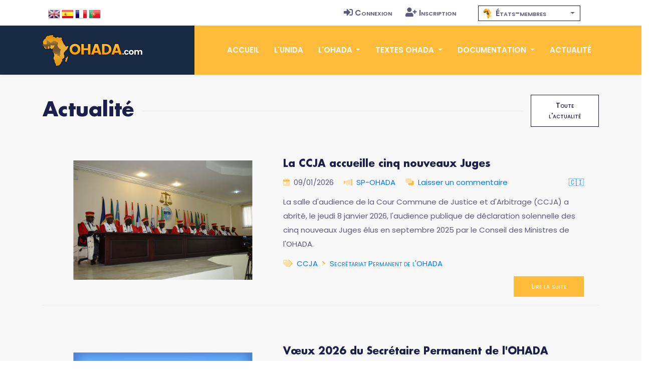

--- FILE ---
content_type: text/html; charset=UTF-8
request_url: https://www.ohada.com/actualite.html?annonceur=sp-ohada&langue=en
body_size: 8329
content:
<!DOCTYPE html>
<html lang="en">
<head>
  <meta charset="utf-8">
  <title>OHADA.com - Actualité juridique, économique et politique sur le droit OHADA</title>
  <meta name="Description" content="Site de l'Association UNIDA, au service du droit OHADA, des juristes, des praticiens, des entreprises et des investisseurs." />
  <meta name="Keywords" content="OHADA, Droit des affaires, Afrique, Droit Harmonisé, Droit unifié, CCJA, ERSUMA, Secrétariat permanent, Conseil des ministres de la justice et des finances, Conférence des Chefs d'Etat et de Gouvernement, CIMA, UEMOA, OAPI, CEMAC, CEDEAO, Zone franc, Clubs OHADA, Acte uniforme, Traité, Règlement d'application, Doctrine, Jurisprudence, Code vert, Code Bleu, SYSCOHADA" />
  <!-- Open Graph / Facebook -->
  <meta property="og:type" content="website">
  <meta property="og:site_name" content="OHADA.com">
  <meta property="og:url" content="https://www.ohada.com?langue=en">
  <meta property="og:title" content="UNIDA-OHADA.com &bull; Association pour l'Unification du Droit en Afrique.">
  <meta property="og:description" content="Site de l'Association UNIDA, au service du droit OHADA, des juristes, des praticiens, des entreprises et des investisseurs.">
  <meta property="og:image" content="https://www.ohada.com/images/ohada.com.og.png">
  <!-- Twitter -->
  <meta property="twitter:card" content="summary_large_image">
  <meta property="twitter:site" content="OHADA.com">
  <meta property="twitter:url" content="https://www.ohada.com?langue=en">
  <meta property="twitter:title" content="UNIDA-OHADA.com &bull; Association pour l'Unification du Droit en Afrique.">
  <meta property="twitter:description" content="Site de l'Association UNIDA, au service du droit OHADA, des juristes, des praticiens, des entreprises et des investisseurs.">
  <meta property="twitter:image" content="https://www.ohada.com/images/ohada.com.twc.png">
  <meta name="Author" lang="fr" content="OHADA.com" />
  <meta name="Publisher" content="OHADA.com" /> 
  <meta name="google-site-verification" content="YQUga4AdRYhRnAlZ6HHfDyY7DPtw_MpOz78dOP3iOmY" />
 <script type="application/ld+json">
    {
      "@context": "https://schema.org",
      "@type": "NewsArticle",
      "mainEntityOfPage": {
        "@type": "WebPage",
        "@id": "https://www.ohada.com"
      },
      "headline": "Article headline",
      "image": [
        "https://www.ohada.com/images/ohada.com.og.png",
      ]
      "author": {
        "@type": "Organization",
        "name": "UNIDA"
      },
      "publisher": {
        "@type": "Organization",
        "name": "OHADA.com",
        "logo": {
          "@type": "ImageObject",
          "url": "https://www.ohada.com/images/logo.png"
        }
      }
    }
    </script>
    <!-- mobile responsive meta -->
  <meta name="viewport" content="width=device-width, initial-scale=1">
  <meta name="viewport" content="width=device-width, initial-scale=1, maximum-scale=1">
  <!-- ** Plugins Needed for the Project ** -->
  <!-- Bootstrap -->
   <link href="https://cdn.jsdelivr.net/npm/bootstrap@4.6.2/dist/css/bootstrap.min.css" rel="stylesheet">
  <!-- slick slider -->
  <link rel="stylesheet" href="/plugins/slick-1.8.1/slick/slick.css">
  <!-- fontwesome-icon -->
  <link href="/plugins/fontwesome/css/all-pro.min.css" rel="stylesheet">
  <!-- animation css -->
  <link rel="stylesheet" href="/plugins/animate/animate.css">
  <!-- aos -->
  <link rel="stylesheet" href="/plugins/aos/aos.css">
  <!-- venobox popup -->
  <link rel="stylesheet" href="/plugins/venobox/venobox.css">
  <!-- svgmap -->
  <link rel="stylesheet" href="/css/svgmap.css">
  <!-- bootstrap-select -->
    <link rel="stylesheet" href="https://cdn.jsdelivr.net/npm/bootstrap-select@1.14.0-beta3/dist/css/bootstrap-select.min.css">
  <!-- bootstrap-icons -->
  <link rel="stylesheet" href="https://cdn.jsdelivr.net/npm/bootstrap-icons@1.11.0/font/bootstrap-icons.css">
  <!-- Main Stylesheet -->
  <link href="/css/style.css?t=1769084626" rel="stylesheet">
  <link href="/css/ohada.css?t=1769084626" rel="stylesheet">
  <link href="/css/error.css" rel="stylesheet">

  <!--Favicon-->
  <link rel="shortcut icon" href="/images/favicon.png" type="image/x-icon">
  <script>
  window.__inline_data__ = [{"data":[{"attributes":{"inserted-at":"2017-08-02T21:36:24","name":"Early Access","percentage-complete":100,"updated-at":"2017-08-02T21:36:24","view-order":1},"id":"1","links":{"self":"/api/product-updates"},"type":"product-update"},{"attributes":{"inserted-at":"2017-08-02T21:36:24","name":"Core Font Awesome 4 Icons Redesigned","percentage-complete":100,"updated-at":"2017-08-02T21:36:24","view-order":2},"id":"2","links":{"self":"/api/product-updates"},"type":"product-update"},{"attributes":{"inserted-at":"2017-08-02T21:36:24","name":"Icons in SVG Format","percentage-complete":100,"updated-at":"2017-12-06T15:32:04","view-order":3},"id":"3","links":{"self":"/api/product-updates"},"type":"product-update"},{"attributes":{"inserted-at":"2018-03-29T14:07:48","name":"Revamped Icon Font Framework","percentage-complete":100,"updated-at":"2018-07-24T14:40:06","view-order":4},"id":"14","links":{"self":"/api/product-updates"},"type":"product-update"},{"attributes":{"inserted-at":"2017-08-02T21:36:24","name":"SVG Icon Framework","percentage-complete":100,"updated-at":"2017-12-06T15:32:16","view-order":5},"id":"4","links":{"self":"/api/product-updates"},"type":"product-update"},{"attributes":{"inserted-at":"2017-08-02T21:36:24","name":"Regular and Light Icon Styles","percentage-complete":100,"updated-at":"2017-08-02T21:36:24","view-order":6},"id":"5","links":{"self":"/api/product-updates"},"type":"product-update"},{"attributes":{"inserted-at":"2017-08-02T21:36:24","name":"Icon Font Ligatures","percentage-complete":100,"updated-at":"2018-07-24T14:43:16","view-order":7},"id":"7","links":{"self":"/api/product-updates"},"type":"product-update"},{"attributes":{"inserted-at":"2017-08-02T21:36:24","name":"Dedicated CDN","percentage-complete":100,"updated-at":"2018-07-24T14:43:27","view-order":8},"id":"10","links":{"self":"/api/product-updates"},"type":"product-update"},{"attributes":{"inserted-at":"2017-08-02T21:36:24","name":"Duotone Colored Icons","percentage-complete":100,"updated-at":"2018-07-24T14:45:51","view-order":9},"id":"6","links":{"self":"/api/product-updates"},"type":"product-update"},{"attributes":{"inserted-at":"2017-08-02T21:36:24","name":"Desktop Icon Subsetter","percentage-complete":100,"updated-at":"2018-07-24T14:45:29","view-order":10},"id":"8","links":{"self":"/api/product-updates"},"type":"product-update"},{"attributes":{"inserted-at":"2017-08-02T21:36:24","name":"Community Voting","percentage-complete":75,"updated-at":"2018-07-24T14:44:56","view-order":11},"id":"11","links":{"self":"/api/product-updates"},"type":"product-update"},{"attributes":{"inserted-at":"2018-03-29T14:07:48","name":"iOS and Android Support","percentage-complete":0,"updated-at":"2018-07-24T14:46:05","view-order":12},"id":"15","links":{"self":"/api/product-updates"},"type":"product-update"},{"attributes":{"inserted-at":"2017-08-02T21:36:24","name":"Desktop Design Plugins","percentage-complete":0,"updated-at":"2018-07-24T14:46:20","view-order":13},"id":"9","links":{"self":"/api/product-updates"},"type":"product-update"}],"jsonapi":{"version":"1.0"}}]
  </script>
<!-- Global site tag (gtag.js) - Google Analytics -->
<script async src="https://www.googletagmanager.com/gtag/js?id=G-D6JM5ZPEVL"></script>
<script>
  window.dataLayer = window.dataLayer || [];
  function gtag(){dataLayer.push(arguments);}
  gtag('js', new Date());

  gtag('config', 'G-D6JM5ZPEVL');
</script>
<script src="https://www.google.com/recaptcha/api.js" async defer></script>
</head>

<body>
  <!-- preloader start -->
  <div class="preloader">
    <img src="/images/preloader.gif" alt="preloader">
  </div>

  <!-- preloader end -->
<!-- header -->
<header class="sticky header">
  <!-- top header -->
  <div class="top-header py-2 bg-white">
    <div class="container">
      <div class="row no-gutters">
        <div class="col-lg-5 text-center text-lg-left">
          <ul class="list-inline d-inline-block langue">
            <li class="list-inline-item m2-0"><span class="d-inline-block px-2">Langue</span></li>
            <li class="list-inline-item mx-0"><a class="d-inline-block p-2 text-color en" href="/actualite.html?annonceur=sp-ohada&langue=en" data-toggle="tooltip" data-placement="bottom" title="English"><span>English</span></a></li>
            <li class="list-inline-item mx-0"><a class="d-inline-block p-2 text-color es" href="/actualite.html?annonceur=sp-ohada&langue=es" data-toggle="tooltip" data-placement="bottom" title="Español"><span>Español</span></a></li>
            <li class="list-inline-item mx-0"><a class="d-inline-block p-2 text-color fr" href="/actualite.html?annonceur=sp-ohada&langue=fr" data-toggle="tooltip" data-placement="bottom" title="Français"><span>Français</span></a></li>
            <li class="list-inline-item mx-0"><a class="d-inline-block p-2 text-color pt" href="/actualite.html?annonceur=sp-ohada&langue=pt" data-toggle="tooltip" data-placement="bottom" title="Português"><span>Português</span></a></li>
          </ul>
        </div>
        <div class="col-lg-4 text-center text-lg-right navtop">
          <ul class="list-inline navtop">
                        		    <li class="list-inline-item"><a class="small-caps text-color p-sm-2 py-2 px-0 d-inline-block" href="/connexion.html"><i class="fas fa-sign-in-alt mr-1" aria-hidden="true"></i>Connexion</a></li>
		    <li class="list-inline-item"><a class="small-caps text-color p-sm-2 py-2 px-0 d-inline-block" href="/inscription.html"><i class="fas fa-user-plus mr-1" aria-hidden="true"></i>Inscription</a></li>
                      </ul>
        </div>
        <div class="all-member-states col-lg-3 text-center navtop mx-auto">
		<select id="selectPays" data-width="220px" data-style="btn-tertiary-outline" class="form-control px-2" onchange="location = this.value;" data-show-content="true" >
			<option value="/l-ohada/etats-membres-de-l-ohada.html"  class="small-caps" data-content="<i class='zone-ohada mr-1' aria-hidden='true'></i> États-membres"></option>
			<option value="/etats-membres/benin.html"  class="text-color small-caps" data-content="<span class='mr-1'>&#x1f1e7;&#x1f1ef;</span> Bénin"></option>
			<option value="/etats-membres/burkina-faso.html"  class="text-color small-caps" data-content="<span class='mr-1'>&#x1f1e7;&#x1f1eb;</span> Burkina Faso"></option>
			<option value="/etats-membres/cameroun.html"  class="text-color small-caps" data-content="<span class='mr-1'>&#x1f1e8;&#x1f1f2;</span> Cameroun"></option>
			<option value="/etats-membres/comores.html"  class="text-color small-caps" data-content="<span class='mr-1'>&#x1f1f0;&#x1f1f2;</span> Comores"></option>
			<option value="/etats-membres/congo.html"  class="text-color small-caps" data-content="<span class='mr-1'>&#x1f1e8;&#x1f1ec;</span> Congo"></option>
			<option value="/etats-membres/cote-divoire.html"  class="text-color small-caps" data-content="<span class='mr-1'>&#x1f1e8;&#x1f1ee;</span> Côte d'Ivoire"></option>
			<option value="/etats-membres/gabon.html"  class="text-color small-caps" data-content="<span class='mr-1'>&#x1f1ec;&#x1f1e6;</span> Gabon"></option>
			<option value="/etats-membres/guinee.html"  class="text-color small-caps" data-content="<span class='mr-1'>&#x1f1ec;&#x1f1f3;</span> Guinée"></option>
			<option value="/etats-membres/guinee-bissau.html"  class="text-color small-caps" data-content="<span class='mr-1'>&#x1f1ec;&#x1f1fc;</span> Guinée Bissau"></option>
			<option value="/etats-membres/guinee-equatoriale.html"  class="text-color small-caps" data-content="<span class='mr-1'>&#x1f1ec;&#x1f1f6;</span> Guinée Équatoriale"></option>
			<option value="/etats-membres/mali.html"  class="text-color small-caps" data-content="<span class='mr-1'>&#x1f1f2;&#x1f1f1;</span> Mali"></option>
			<option value="/etats-membres/niger.html"  class="text-color small-caps" data-content="<span class='mr-1'>&#x1f1f3;&#x1f1ea;</span> Niger"></option>
			<option value="/etats-membres/rca.html"  class="text-color small-caps" data-content="<span class='mr-1'>&#x1f1e8;&#x1f1eb;</span> RCA"></option>
			<option value="/etats-membres/rdc.html"  class="text-color small-caps" data-content="<span class='mr-1'>&#x1f1e8;&#x1f1e9;</span> RDC"></option>
			<option value="/etats-membres/senegal.html"  class="text-color small-caps" data-content="<span class='mr-1'>&#x1f1f8;&#x1f1f3;</span> Sénégal"></option>
			<option value="/etats-membres/tchad.html"  class="text-color small-caps" data-content="<span class='mr-1'>&#x1f1f9;&#x1f1e9;</span> Tchad"></option>
			<option value="/etats-membres/togo.html"  class="text-color small-caps" data-content="<span class='mr-1'>&#x1f1f9;&#x1f1ec;</span> Togo"></option>
		</select>
        </div>
      </div>
    </div>
  </div>
  <!-- navbar -->
  <div class="navigation w-100">
    <div class="container">
      <nav class="navbar navbar-expand-lg navbar-dark p-0">
        <a class="navbar-brand" href="https://www.ohada.com"><img src="/images/logo.png" alt="logo"></a>
        <button class="navbar-toggler rounded-0" type="button" data-toggle="collapse" data-target="#navigation"
          aria-controls="navigation" aria-expanded="false" aria-label="Toggle navigation">
          <span class="navbar-toggler-icon"></span>
        </button>

        <div class="collapse navbar-collapse" id="navigation">
          <ul class="navbar-nav ml-auto text-center">
            <li class="nav-item ">
              <a class="nav-link" href="/">Accueil</a>
            </li>
            <li class="nav-item  @@about">
              <a class="nav-link" href="/l-unida.html">L'UNIDA</a>
            </li>
            <li class="nav-item dropdown view ">
              <a class="nav-link dropdown-toggle" href="/#" id="navbarDropdown" role="button" data-toggle="dropdown"
                aria-haspopup="true" aria-expanded="false">
                L'OHADA              </a>
              <div class="dropdown-menu" aria-labelledby="navbarDropdown">
                <a class="dropdown-item" href="/l-ohada/presentation-de-l-ohada.html">Présentation</a>
                <a class="dropdown-item" href="/l-ohada/institutions-de-l-ohada.html">Institutions</a>
                <a class="dropdown-item" href="/l-ohada/etats-membres-de-l-ohada.html">États-membres</a>
                              </div>
            </li>
            <li class="nav-item dropdown view ">
              <a class="nav-link dropdown-toggle" href="/#" id="navbarDropdown2" role="button" data-toggle="dropdown"
                aria-haspopup="true" aria-expanded="false">
                Textes OHADA              </a>
              <div class="dropdown-menu" aria-labelledby="navbarDropdown2">
                <a class="dropdown-item" href="/textes-ohada/traite-ohada.html">Traité OHADA</a>
                <a class="dropdown-item" href="/textes-ohada/reglements-d-application.html">Règlements</a>
                <a class="dropdown-item" href="/textes-ohada/actes-uniformes.html">Actes uniformes</a>
                              </div>
            </li>
            <li class="nav-item dropdown view ">
              <a class="nav-link dropdown-toggle" href="/#" id="navbarDropdown3" role="button" data-toggle="dropdown"
                aria-haspopup="true" aria-expanded="false">
                Documentation              </a>
              <div class="dropdown-menu" aria-labelledby="navbarDropdown3">
                <a class="dropdown-item" href="/documentation/presentation-du-droit-ohada.html">Présentation du droit OHADA</a>
                <a class="dropdown-item" href="/documentation/jurisprudence.html">Jurisprudence</a>
                <a class="dropdown-item" href="/documentation/doctrine.html">Doctrine</a>
                                              </div>
            </li>
            <li class="nav-item @@blog">
              <a class="nav-link" href="/actualite.html">Actualité</a>
            </li>
                      </ul>
        </div>
      </nav>
    </div>
  </div>
</header>
<!-- /header -->
<!-- blogs -->
<section class="section-sm bg-gray actualite">
  <div class="container">
    <div class="row">
      
      <div class="col-12">
        <div class="d-flex align-items-center section-title justify-content-between">
          <h2 class="mb-0 text-nowrap mr-3">Actualité</h2>
          <div class="border-top w-100 border-primary d-none d-sm-block"></div>
          	<div>
         	   <a href="/actualite.html" class="btn btn-sm btn-tertiary-outline ml-sm-3 d-none d-sm-block">Toute l'actualité</a>
          	</div>
          </div>
        </div>
      </div>
            
		<!-- blog post -->
	<article class="col-md-12 d-lg-flex mb-5 py-3 box-shadow hover-shadow border-bottom border-primary">
									<div class="col-lg-5 col-md-12">
					<img class="img-fluid zoom " src="https://www.ohada.com/uploads/actualite/8107/photo1.jpg" alt="photo1">
				</div>
							<div class="col-lg-7 col-md-12 pt-3">
										<h4>
							<a class="text-dark" href="/actualite/8107/la-ccja-accueille-cinq-nouveaux-juges.html">La CCJA accueille cinq nouveaux Juges</a>
			</h4>
			<ul class="list-inline row-auto my-3">
				<!-- post date -->
				<li class="list-inline-item mr-3 ml-0"><i class="fad fa-calendar-day text-primary mr-2"></i>09/01/2026</li>
				<!-- /post date -->
				
				<!-- author -->
								<li class="list-inline-item mr-3 ml-0"><i class="fad fa-megaphone text-primary mr-2"></i><a href="/actualite.html?annonceur=sp-ohada" data-toggle="tooltip" data-placement="top" title="Secrétariat Permanent de l'OHADA">SP-OHADA</a></li>
								<!-- /author -->

				<!-- Commentaires -->
																					<li class="list-inline-item ml-0"><i class="fad fa-comments-alt text-primary mr-2"></i><a href="/actualite/8107/la-ccja-accueille-cinq-nouveaux-juges.html#commentaires">Laisser un commentaire</a></li>
				<!-- /Commentaires -->
									<li class="list-inline-item float-right"><a href="/actualite.html?pays=ivory-coast" data-toggle="tooltip" data-placement="top" title="Ivory Coast">&#x1f1e8;&#x1f1ee;</a></li>
							</ul>

																<p class="card-text">
							La salle d'audience de la Cour Commune de Justice et d'Arbitrage (CCJA) a abrité, le jeudi 8 janvier 2026, l'audience publique de déclaration solennelle des cinq nouveaux Juges élus en septembre 2025 par le Conseil des Ministres de l'OHADA.			</p>

						<!-- Tags -->
			<ul class="list-inline mb-3">
				<li class="list-inline-item mr-3 ml-0 small-caps"><i class="fad fa-tags text-primary mr-2"></i><a href="/actualite.html?tag=ccja" data-toggle="tooltip" data-placement="top" title="CCJA">CCJA</a><i class="fad fa-angle-right mx-2 text-primary"></i><a href="/actualite.html?tag=secretariat-permanent-de-lohada" data-toggle="tooltip" data-placement="top" title="Secrétariat Permanent de l'OHADA">Secrétariat Permanent de l'OHADA</a></li>
			</ul>
			<!-- /Tags -->
			
			<div class="text-right"><a href="/actualite/8107/la-ccja-accueille-cinq-nouveaux-juges.html" class="btn btn-primary btn-sm">Lire la suite</a></div>

		</div>
	</article>
	<!-- /blog post -->
      	<!-- blog post -->
	<article class="col-md-12 d-lg-flex mb-5 py-3 box-shadow hover-shadow border-bottom border-primary">
									<div class="col-lg-5 col-md-12">
					<img class="img-fluid zoom " src="https://www.ohada.com/uploads/actualite/8102/affiche.jpg" alt="affiche">
				</div>
							<div class="col-lg-7 col-md-12 pt-3">
										<h4>
							<a class="text-dark" href="/actualite/8102/voeux-2026-du-secretaire-permanent-de-lohada.html">Vœux 2026 du Secrétaire Permanent de l'OHADA</a>
			</h4>
			<ul class="list-inline row-auto my-3">
				<!-- post date -->
				<li class="list-inline-item mr-3 ml-0"><i class="fad fa-calendar-day text-primary mr-2"></i>02/01/2026</li>
				<!-- /post date -->
				
				<!-- author -->
								<li class="list-inline-item mr-3 ml-0"><i class="fad fa-megaphone text-primary mr-2"></i><a href="/actualite.html?annonceur=sp-ohada" data-toggle="tooltip" data-placement="top" title="Secrétariat Permanent de l'OHADA">SP-OHADA</a></li>
								<!-- /author -->

				<!-- Commentaires -->
																					<li class="list-inline-item ml-0"><i class="fad fa-comments-alt text-primary mr-2"></i><a href="/actualite/8102/voeux-2026-du-secretaire-permanent-de-lohada.html#commentaires">Laisser un commentaire</a></li>
				<!-- /Commentaires -->
							</ul>

																<p class="card-text">
							Puisse l'année 2026 être synonyme de succès, de prospérité partagée, de collaboration renforcée et fructueuse. Joyeuses fêtes de fin d'année, et excellente année 2026 remplie de paix, de joie et de moments précieux avec vos proches !			</p>

			
			<div class="text-right"><a href="/actualite/8102/voeux-2026-du-secretaire-permanent-de-lohada.html" class="btn btn-primary btn-sm">Lire la suite</a></div>

		</div>
	</article>
	<!-- /blog post -->
      	<!-- blog post -->
	<article class="col-md-12 d-lg-flex mb-5 py-3 box-shadow hover-shadow border-bottom border-primary">
									<div class="col-lg-5 col-md-12">
					<img class="img-fluid zoom " src="https://www.ohada.com/uploads/actualite/8101/photo1.jpg" alt="photo1">
				</div>
							<div class="col-lg-7 col-md-12 pt-3">
										<h4>
							<a class="text-dark" href="/actualite/8101/le-secretaire-permanent-en-visite-officielle-a-niamey.html">Le Secrétaire Permanent en visite officielle à Niamey</a>
			</h4>
			<ul class="list-inline row-auto my-3">
				<!-- post date -->
				<li class="list-inline-item mr-3 ml-0"><i class="fad fa-calendar-day text-primary mr-2"></i>02/01/2026</li>
				<!-- /post date -->
				
				<!-- author -->
								<li class="list-inline-item mr-3 ml-0"><i class="fad fa-megaphone text-primary mr-2"></i><a href="/actualite.html?annonceur=sp-ohada" data-toggle="tooltip" data-placement="top" title="Secrétariat Permanent de l'OHADA">SP-OHADA</a></li>
								<!-- /author -->

				<!-- Commentaires -->
																					<li class="list-inline-item ml-0"><i class="fad fa-comments-alt text-primary mr-2"></i><a href="/actualite/8101/le-secretaire-permanent-en-visite-officielle-a-niamey.html#commentaires">Laisser un commentaire</a></li>
				<!-- /Commentaires -->
									<li class="list-inline-item float-right"><a href="/actualite.html?pays=niger" data-toggle="tooltip" data-placement="top" title="Niger">&#x1f1f3;&#x1f1ea;</a></li>
							</ul>

																<p class="card-text">
							Le Pr Mayatta Ndiaye MBAYE,Secrétaire Permanent de l'OHADA, a été reçu en audience le lundi 29 décembre 2025 par M. Allio DAOUDA, Ministre de la Justice, Garde des Sceaux de la République du Niger.			</p>

						<!-- Tags -->
			<ul class="list-inline mb-3">
				<li class="list-inline-item mr-3 ml-0 small-caps"><i class="fad fa-tags text-primary mr-2"></i><a href="/actualite.html?tag=niamey" data-toggle="tooltip" data-placement="top" title="Niamey">Niamey</a></li>
			</ul>
			<!-- /Tags -->
			
			<div class="text-right"><a href="/actualite/8101/le-secretaire-permanent-en-visite-officielle-a-niamey.html" class="btn btn-primary btn-sm">Lire la suite</a></div>

		</div>
	</article>
	<!-- /blog post -->
      	<!-- blog post -->
	<article class="col-md-12 d-lg-flex mb-5 py-3 box-shadow hover-shadow border-bottom border-primary">
												<div class="col-lg-12 col-md-12 pt-3">
										<h4>
							<a class="text-dark" href="/actualite/8100/participation-de-lohada-au-forum-economique-afrique-emirats-arabes-unis.html">Participation de l'OHADA au Forum économique Afrique - Émirats Arabes Unis</a>
			</h4>
			<ul class="list-inline row-auto my-3">
				<!-- post date -->
				<li class="list-inline-item mr-3 ml-0"><i class="fad fa-calendar-day text-primary mr-2"></i>02/01/2026</li>
				<!-- /post date -->
				
				<!-- author -->
								<li class="list-inline-item mr-3 ml-0"><i class="fad fa-megaphone text-primary mr-2"></i><a href="/actualite.html?annonceur=sp-ohada" data-toggle="tooltip" data-placement="top" title="Secrétariat Permanent de l'OHADA">SP-OHADA</a></li>
								<!-- /author -->

				<!-- Commentaires -->
																					<li class="list-inline-item ml-0"><i class="fad fa-comments-alt text-primary mr-2"></i><a href="/actualite/8100/participation-de-lohada-au-forum-economique-afrique-emirats-arabes-unis.html#commentaires">Laisser un commentaire</a></li>
				<!-- /Commentaires -->
							</ul>

																<p class="card-text">
							Le Forum des Opérateurs pour la Garantie de l'Émergence Économique en Afrique (FOGECA) a organisé, le jeudi 18 décembre 2025, au Shangri-La Hôtel de Dubaï, un important forum des investisseurs.			</p>

						<!-- Tags -->
			<ul class="list-inline mb-3">
				<li class="list-inline-item mr-3 ml-0 small-caps"><i class="fad fa-tags text-primary mr-2"></i><a href="/actualite.html?tag=dubai" data-toggle="tooltip" data-placement="top" title="Dubaï">Dubaï</a><i class="fad fa-angle-right mx-2 text-primary"></i><a href="/actualite.html?tag=fogeca" data-toggle="tooltip" data-placement="top" title="FOGECA">FOGECA</a></li>
			</ul>
			<!-- /Tags -->
			
			<div class="text-right"><a href="/actualite/8100/participation-de-lohada-au-forum-economique-afrique-emirats-arabes-unis.html" class="btn btn-primary btn-sm">Lire la suite</a></div>

		</div>
	</article>
	<!-- /blog post -->
      	<!-- blog post -->
	<article class="col-md-12 d-lg-flex mb-5 py-3 box-shadow hover-shadow border-bottom border-primary">
												<div class="col-lg-12 col-md-12 pt-3">
										<h4>
							<a class="text-dark" href="/actualite/8090/un-nouveau-bureau-pour-la-ccja.html">Un nouveau Bureau pour la CCJA</a>
			</h4>
			<ul class="list-inline row-auto my-3">
				<!-- post date -->
				<li class="list-inline-item mr-3 ml-0"><i class="fad fa-calendar-day text-primary mr-2"></i>19/12/2025</li>
				<!-- /post date -->
				
				<!-- author -->
								<li class="list-inline-item mr-3 ml-0"><i class="fad fa-megaphone text-primary mr-2"></i><a href="/actualite.html?annonceur=sp-ohada" data-toggle="tooltip" data-placement="top" title="Secrétariat Permanent de l'OHADA">SP-OHADA</a></li>
								<!-- /author -->

				<!-- Commentaires -->
																					<li class="list-inline-item ml-0"><i class="fad fa-comments-alt text-primary mr-2"></i><a href="/actualite/8090/un-nouveau-bureau-pour-la-ccja.html#commentaires">1 commentaire</a></li>
				<!-- /Commentaires -->
							</ul>

																<p class="card-text">
							La Cour Commune de Justice et d’Arbitrage de l’OHADA (CCJA) a renouvelé son Bureau lors d’une assemblée générale tenue à son siège le mardi 16 décembre 2025.			</p>

						<!-- Tags -->
			<ul class="list-inline mb-3">
				<li class="list-inline-item mr-3 ml-0 small-caps"><i class="fad fa-tags text-primary mr-2"></i><a href="/actualite.html?tag=ccja" data-toggle="tooltip" data-placement="top" title="CCJA">CCJA</a></li>
			</ul>
			<!-- /Tags -->
			
			<div class="text-right"><a href="/actualite/8090/un-nouveau-bureau-pour-la-ccja.html" class="btn btn-primary btn-sm">Lire la suite</a></div>

		</div>
	</article>
	<!-- /blog post -->
      	<!-- blog post -->
	<article class="col-md-12 d-lg-flex mb-5 py-3 box-shadow hover-shadow border-bottom border-primary">
									<div class="col-lg-5 col-md-12">
					<img class="img-fluid zoom " src="https://www.ohada.com/uploads/actualite/8075/photo1.jpg" alt="photo1">
				</div>
							<div class="col-lg-7 col-md-12 pt-3">
										<h4>
							<a class="text-dark" href="/actualite/8075/ohada-and-the-drc-set-the-stage-for-the-first-international-congress-on-the-business-climate-in-africa-cicaaf.html">OHADA and the DRC Set the Stage for the First International Congress on the Business Climate in Africa (CICAAf)</a>
			</h4>
			<ul class="list-inline row-auto my-3">
				<!-- post date -->
				<li class="list-inline-item mr-3 ml-0"><i class="fad fa-calendar-day text-primary mr-2"></i>06/12/2025</li>
				<!-- /post date -->
				
				<!-- author -->
								<li class="list-inline-item mr-3 ml-0"><i class="fad fa-megaphone text-primary mr-2"></i><a href="/actualite.html?annonceur=sp-ohada" data-toggle="tooltip" data-placement="top" title="Secrétariat Permanent de l'OHADA">SP-OHADA</a></li>
								<!-- /author -->

				<!-- Commentaires -->
																					<li class="list-inline-item ml-0"><i class="fad fa-comments-alt text-primary mr-2"></i><a href="/actualite/8075/ohada-and-the-drc-set-the-stage-for-the-first-international-congress-on-the-business-climate-in-africa-cicaaf.html#commentaires">1 commentaire</a></li>
				<!-- /Commentaires -->
									<li class="list-inline-item float-right"><a href="/actualite.html?pays=dr-congo" data-toggle="tooltip" data-placement="top" title="DR Congo">&#x1f1e8;&#x1f1e9;</a></li>
							</ul>

																<p class="card-text">
							On 4 and 5 December 2025, an OHADA delegation led by Professor <b>Mayatta Ndiaye MBAYE</b>, Permanent Secretary of OHADA, will meet with the Presidential Unit on the Business Climate and the National OHADA Commission of the Democratic Republic of the Congo.			</p>

						<!-- Tags -->
			<ul class="list-inline mb-3">
				<li class="list-inline-item mr-3 ml-0 small-caps"><i class="fad fa-tags text-primary mr-2"></i><a href="/actualite.html?tag=cicaaf" data-toggle="tooltip" data-placement="top" title="CICAAf">CICAAf</a><i class="fad fa-angle-right mx-2 text-primary"></i><a href="/actualite.html?tag=facaa" data-toggle="tooltip" data-placement="top" title="FACAA">FACAA</a><i class="fad fa-angle-right mx-2 text-primary"></i><a href="/actualite.html?tag=ocaaf" data-toggle="tooltip" data-placement="top" title="OCAAf">OCAAf</a><i class="fad fa-angle-right mx-2 text-primary"></i><a href="/actualite.html?tag=permanent-secretariat" data-toggle="tooltip" data-placement="top" title="Permanent Secretariat">Permanent Secretariat</a></li>
			</ul>
			<!-- /Tags -->
			
			<div class="text-right"><a href="/actualite/8075/ohada-and-the-drc-set-the-stage-for-the-first-international-congress-on-the-business-climate-in-africa-cicaaf.html" class="btn btn-primary btn-sm">Lire la suite</a></div>

		</div>
	</article>
	<!-- /blog post -->
      	<!-- blog post -->
	<article class="col-md-12 d-lg-flex mb-5 py-3 box-shadow hover-shadow border-bottom border-primary">
									<div class="col-lg-5 col-md-12">
					<img class="img-fluid zoom " src="https://www.ohada.com/uploads/actualite/8073/photo1.jpg" alt="photo1">
				</div>
							<div class="col-lg-7 col-md-12 pt-3">
										<h4>
							<a class="text-dark" href="/actualite/8073/official-visits-of-the-permanent-secretary-to-gabon.html">Official Visits of the Permanent Secretary to Gabon</a>
			</h4>
			<ul class="list-inline row-auto my-3">
				<!-- post date -->
				<li class="list-inline-item mr-3 ml-0"><i class="fad fa-calendar-day text-primary mr-2"></i>04/12/2025</li>
				<!-- /post date -->
				
				<!-- author -->
								<li class="list-inline-item mr-3 ml-0"><i class="fad fa-megaphone text-primary mr-2"></i><a href="/actualite.html?annonceur=sp-ohada" data-toggle="tooltip" data-placement="top" title="Secrétariat Permanent de l'OHADA">SP-OHADA</a></li>
								<!-- /author -->

				<!-- Commentaires -->
																					<li class="list-inline-item ml-0"><i class="fad fa-comments-alt text-primary mr-2"></i><a href="/actualite/8073/official-visits-of-the-permanent-secretary-to-gabon.html#commentaires">Laisser un commentaire</a></li>
				<!-- /Commentaires -->
									<li class="list-inline-item float-right"><a href="/actualite.html?pays=gabon" data-toggle="tooltip" data-placement="top" title="Gabon">&#x1f1ec;&#x1f1e6;</a></li>
							</ul>

																<p class="card-text">
							The Permanent Secretary of OHADA, Professor Mayatta Ndiaye MBAYE, was received on Monday, 1 December 2025, by Mr. Henri-Claude OYIMA, Minister of State, Minister of Economy, Finance, Debt and State Holdings of the Gabonese Republic.			</p>

						<!-- Tags -->
			<ul class="list-inline mb-3">
				<li class="list-inline-item mr-3 ml-0 small-caps"><i class="fad fa-tags text-primary mr-2"></i><a href="/actualite.html?tag=permanent-secretariat" data-toggle="tooltip" data-placement="top" title="Permanent Secretariat">Permanent Secretariat</a></li>
			</ul>
			<!-- /Tags -->
			
			<div class="text-right"><a href="/actualite/8073/official-visits-of-the-permanent-secretary-to-gabon.html" class="btn btn-primary btn-sm">Lire la suite</a></div>

		</div>
	</article>
	<!-- /blog post -->
      	<!-- blog post -->
	<article class="col-md-12 d-lg-flex mb-5 py-3 box-shadow hover-shadow border-bottom border-primary">
									<div class="col-lg-5 col-md-12">
					<img class="img-fluid zoom cropped top" src="https://www.ohada.com/uploads/actualite/8071/photo1.jpg" alt="photo1">
				</div>
							<div class="col-lg-7 col-md-12 pt-3">
										<h4>
							<a class="text-dark" href="/actualite/8071/official-visit-of-the-permanent-secretary-to-togo.html">Official Visit of the Permanent Secretary to Togo</a>
			</h4>
			<ul class="list-inline row-auto my-3">
				<!-- post date -->
				<li class="list-inline-item mr-3 ml-0"><i class="fad fa-calendar-day text-primary mr-2"></i>04/12/2025</li>
				<!-- /post date -->
				
				<!-- author -->
								<li class="list-inline-item mr-3 ml-0"><i class="fad fa-megaphone text-primary mr-2"></i><a href="/actualite.html?annonceur=sp-ohada" data-toggle="tooltip" data-placement="top" title="Secrétariat Permanent de l'OHADA">SP-OHADA</a></li>
								<!-- /author -->

				<!-- Commentaires -->
																					<li class="list-inline-item ml-0"><i class="fad fa-comments-alt text-primary mr-2"></i><a href="/actualite/8071/official-visit-of-the-permanent-secretary-to-togo.html#commentaires">Laisser un commentaire</a></li>
				<!-- /Commentaires -->
									<li class="list-inline-item float-right"><a href="/actualite.html?pays=togo" data-toggle="tooltip" data-placement="top" title="Togo">&#x1f1f9;&#x1f1ec;</a></li>
							</ul>

																<p class="card-text">
							During an official visit to Lomé (Togo), the OHADA Permanent Secretary, Professor Mayatta Ndiaye MBAYE, was received in audience on Thursday, 27 November 2025, by Mr. Essowè Georges BARCOLA, Minister of Economy and Finance, and by Mr. Pacôme Y. ADJOUROUVI, Minister of Justice and Human Rights and Keeper of the Seals of the Togolese Republic, both members of the OHADA Council of Ministers.			</p>

						<!-- Tags -->
			<ul class="list-inline mb-3">
				<li class="list-inline-item mr-3 ml-0 small-caps"><i class="fad fa-tags text-primary mr-2"></i><a href="/actualite.html?tag=permanent-secretariat" data-toggle="tooltip" data-placement="top" title="Permanent Secretariat">Permanent Secretariat</a></li>
			</ul>
			<!-- /Tags -->
			
			<div class="text-right"><a href="/actualite/8071/official-visit-of-the-permanent-secretary-to-togo.html" class="btn btn-primary btn-sm">Lire la suite</a></div>

		</div>
	</article>
	<!-- /blog post -->
      	<!-- blog post -->
	<article class="col-md-12 d-lg-flex mb-5 py-3 box-shadow hover-shadow border-bottom border-primary">
									<div class="col-lg-5 col-md-12">
					<img class="img-fluid zoom " src="https://www.ohada.com/uploads/actualite/8049/affiche.jpg" alt="affiche">
				</div>
							<div class="col-lg-7 col-md-12 pt-3">
										<h4>
							<a class="text-dark" href="/actualite/8049/international-congress-on-the-business-climate-in-africa-kinshasa-to-host-inaugural-edition-in-2026.html">International Congress on the Business Climate in Africa: Kinshasa to Host Inaugural Edition in 2026</a>
			</h4>
			<ul class="list-inline row-auto my-3">
				<!-- post date -->
				<li class="list-inline-item mr-3 ml-0"><i class="fad fa-calendar-day text-primary mr-2"></i>12/11/2025</li>
				<!-- /post date -->
				
				<!-- author -->
								<li class="list-inline-item mr-3 ml-0"><i class="fad fa-megaphone text-primary mr-2"></i><a href="/actualite.html?annonceur=sp-ohada" data-toggle="tooltip" data-placement="top" title="Secrétariat Permanent de l'OHADA">SP-OHADA</a></li>
								<!-- /author -->

				<!-- Commentaires -->
																					<li class="list-inline-item ml-0"><i class="fad fa-comments-alt text-primary mr-2"></i><a href="/actualite/8049/international-congress-on-the-business-climate-in-africa-kinshasa-to-host-inaugural-edition-in-2026.html#commentaires">Laisser un commentaire</a></li>
				<!-- /Commentaires -->
									<li class="list-inline-item float-right"><a href="/actualite.html?pays=dr-congo" data-toggle="tooltip" data-placement="top" title="DR Congo">&#x1f1e8;&#x1f1e9;</a></li>
							</ul>

																<p class="card-text">
							Under the High Patronage of His Excellency Félix-Antoine TSHISEKEDI TSHILOMBO, President of the Democratic Republic of the Congo, the city of Kinshasa will host the inaugural International Congress on the Business Climate in Africa (CICAAf) in the third quarter of 2026, under the theme: “Rethinking the Business Climate in Africa for Sustainable and Responsible Investment”.			</p>

						<!-- Tags -->
			<ul class="list-inline mb-3">
				<li class="list-inline-item mr-3 ml-0 small-caps"><i class="fad fa-tags text-primary mr-2"></i><a href="/actualite.html?tag=cicaaf" data-toggle="tooltip" data-placement="top" title="CICAAf">CICAAf</a><i class="fad fa-angle-right mx-2 text-primary"></i><a href="/actualite.html?tag=kinshasa" data-toggle="tooltip" data-placement="top" title="Kinshasa">Kinshasa</a><i class="fad fa-angle-right mx-2 text-primary"></i><a href="/actualite.html?tag=permanent-secretariat" data-toggle="tooltip" data-placement="top" title="Permanent Secretariat">Permanent Secretariat</a></li>
			</ul>
			<!-- /Tags -->
			
			<div class="text-right"><a href="/actualite/8049/international-congress-on-the-business-climate-in-africa-kinshasa-to-host-inaugural-edition-in-2026.html" class="btn btn-primary btn-sm">Lire la suite</a></div>

		</div>
	</article>
	<!-- /blog post -->
      	<!-- blog post -->
	<article class="col-md-12 d-lg-flex mb-5 py-3 box-shadow hover-shadow border-bottom border-primary">
									<div class="col-lg-5 col-md-12">
					<img class="img-fluid zoom " src="https://www.ohada.com/uploads/actualite/7975/photo1.jpg" alt="photo1">
				</div>
							<div class="col-lg-7 col-md-12 pt-3">
										<h4>
							<a class="text-dark" href="/actualite/7975/ohada-permanent-secretary-received-in-audience-by-the-president-of-the-republic-of-chad.html">OHADA Permanent Secretary Received in Audience by the President of the Republic of Chad</a>
			</h4>
			<ul class="list-inline row-auto my-3">
				<!-- post date -->
				<li class="list-inline-item mr-3 ml-0"><i class="fad fa-calendar-day text-primary mr-2"></i>15/09/2025</li>
				<!-- /post date -->
				
				<!-- author -->
								<li class="list-inline-item mr-3 ml-0"><i class="fad fa-megaphone text-primary mr-2"></i><a href="/actualite.html?annonceur=sp-ohada" data-toggle="tooltip" data-placement="top" title="Secrétariat Permanent de l'OHADA">SP-OHADA</a></li>
								<!-- /author -->

				<!-- Commentaires -->
																					<li class="list-inline-item ml-0"><i class="fad fa-comments-alt text-primary mr-2"></i><a href="/actualite/7975/ohada-permanent-secretary-received-in-audience-by-the-president-of-the-republic-of-chad.html#commentaires">1 commentaire</a></li>
				<!-- /Commentaires -->
									<li class="list-inline-item float-right"><a href="/actualite.html?pays=chad" data-toggle="tooltip" data-placement="top" title="Chad">&#x1f1f9;&#x1f1e9;</a></li>
							</ul>

																<p class="card-text">
							On the margins of the 59th session of the Council of Ministers held in N'Djamena, Professor Mayatta Ndiaye MBAYE, Permanent Secretary of OHADA, was granted an audience on Friday, 12 September 2025, by His Excellency Mahamat Idriss DEBY ITNO, Marshal of Chad, President of the Republic, and current Chair of the Conference of Heads of State and Government of the Organisation's Member States.			</p>

						<!-- Tags -->
			<ul class="list-inline mb-3">
				<li class="list-inline-item mr-3 ml-0 small-caps"><i class="fad fa-tags text-primary mr-2"></i><a href="/actualite.html?tag=council-of-ministers" data-toggle="tooltip" data-placement="top" title="Council of Ministers">Council of Ministers</a><i class="fad fa-angle-right mx-2 text-primary"></i><a href="/actualite.html?tag=ndjamena" data-toggle="tooltip" data-placement="top" title="N'Djamena">N'Djamena</a><i class="fad fa-angle-right mx-2 text-primary"></i><a href="/actualite.html?tag=permanent-secretariat" data-toggle="tooltip" data-placement="top" title="Permanent Secretariat">Permanent Secretariat</a></li>
			</ul>
			<!-- /Tags -->
			
			<div class="text-right"><a href="/actualite/7975/ohada-permanent-secretary-received-in-audience-by-the-president-of-the-republic-of-chad.html" class="btn btn-primary btn-sm">Lire la suite</a></div>

		</div>
	</article>
	<!-- /blog post -->
          </div>

    <div class="row justify-content-center">
    	<nav aria-label="Pagination">  <ul class="pagination pagination justify-content-center">    <li class="page-item active"><span class="page-link">1<span class="sr-only">(current)</span></span></li><li class="page-item"><a class="page-link" href="/actualite.html?page=2&annonceur=sp-ohada">2</a></li><li class="page-item"><a class="page-link" href="/actualite.html?page=3&annonceur=sp-ohada">3</a></li><li class="page-item"><span class="page-link">...</span></li><li class="page-item"><a class="page-link" href="/actualite.html?page=16&annonceur=sp-ohada">16</a></li>    <li class="page-item">      <a class="page-link" href="/actualite.html?page=2&annonceur=sp-ohada"><i class="fa fa-angle-right"></i></a>    </li>    <li class="page-item">      <a class="page-link" href="/actualite.html?page=16&annonceur=sp-ohada"><i class="fa fa-angle-double-right"></i></a>    </li>  </ul></nav>    </div>

  </div>
</section>
<!-- /blogs -->
<!-- footer -->
<footer>
<!-- story -->
<!-- newsletter -->
  <div class="newsletter">
    <div class="container">
      <div class="row">
        <div class="col-md-9 ml-auto bg-primary py-5 newsletter-block">
          <h3 class="text-white">Abonnez-vous à la Newsletter</h3>
          <form method="post" action="/inscription.html">
            <div class="input-wrapper">
              <input type="email" class="form-control border-0" id="newsletter_email" name="newsletter_email" placeholder="Adresse Email">
              <button type="submit" value="send" class="btn btn-sm btn-primary px-2">S'abonner</button>
              <input type="hidden" name="form_action" value="signup">
            </div>
          </form>
        </div>
      </div>
    </div>
  </div>
  <!-- /newsletter --><!-- /story -->
  <!-- footer content -->
  <div class="footer bg-footer section border-bottom">
    <div class="container">
      <div class="row">
        <div class="col-lg-2 col-md-3 col-sm-4 col-6 mb-5 mb-md-0">
          <h6 class="text-white mb-5 small-caps"><i class="fad fa-globe-africa mr-2"></i>L'OHADA</h6>
          <ul class="list-unstyled">
            <li class="mb-3"><a class="text-color" href="/l-ohada/presentation-de-l-ohada.html">Présentation</a></li>
            <li class="mb-3"><a class="text-color" href="/l-ohada/institutions-de-l-ohada.html">Institutions</a></li>
            <li class="mb-3"><a class="text-color" href="/l-ohada/etats-membres-de-l-ohada.html">États-membres</a></li>
          </ul>
        </div>
        <!-- links -->
        <div class="col-lg-2 col-md-3 col-sm-4 col-6 mb-5 mb-md-0">
          <h6 class="text-white mb-5 small-caps"><i class="fad fa-gavel mr-2"></i>Textes OHADA</h6>
          <ul class="list-unstyled">
            <li class="mb-3"><a class="text-color" href="/textes-ohada/traite-ohada.html">Traité OHADA</a></li>
            <li class="mb-3"><a class="text-color" href="/textes-ohada/actes-uniformes.html">Actes uniformes</a></li>
            <li class="mb-3"><a class="text-color" href="/textes-ohada/reglements-d-application.html">Règlements</a></li>
          </ul>
        </div>
        <!-- support -->
        <div class="col-lg-2 col-md-3 col-sm-4 col-6 mb-5 mb-md-0">
          <h6 class="text-white mb-5 small-caps"><i class="fad fa-books mr-2"></i>Documentation</h6>
          <ul class="list-unstyled">
            <li class="mb-3"><a class="text-color" href="/documentation/jurisprudence.html">Jurisprudence</a></li>
            <li class="mb-3"><a class="text-color" href="/documentation/doctrine.html">Doctrine</a></li>
            <li class="mb-3"><a class="text-color" href="/actualite.html">Actualité</a></li>
                      </ul>
        </div>
        <!-- support -->
        <div class="col-lg-2 col-md-3 col-sm-4 col-6 mb-5 mb-md-0">
          <h6 class="text-white mb-5"><i class="fas fa-handshake"></i> Partenaires</h6>
          <ul class="list-unstyled">
            <li class="mb-3"><a class="text-color" href="https://www.ohada.org" target="_blank">OHADA.org</a></li>
            <li class="mb-3"><a class="text-color" href="https://europa.eu" target="_blank">Union Européenne</a></li>
            <li class="mb-3"><a class="text-color" href="http://www.ohadac.com" target="_blank">ACP Legal</a> / <a class="text-color" href="http://www.carohadac.org" target="_blank">CARO</a></li>
          </ul>
        </div>
        <div class="col-lg-4 col-sm-8 mb-5 mb-lg-0">
          <!-- logo -->
          <a class="logo-footer" href="index.html"><img class="img-fluid mb-4" src="/images/logo.png" alt="logo"></a>
          <ul class="list-unstyled text-white">
            <li class="mb-3">Site internet de l'Association pour l'Unification du Droit en Afrique (UNIDA)</li>
                        <li class="mb-3"><i class="fas fa-envelope mr-2"></i><a class="text-primary" href="/contact.html">Contactez-nous</a></li>
                     </ul>
        </div>
        <!-- company -->
      </div>
    </div>
  </div>
  <!-- copyright -->
  <div class="copyright py-4 bg-footer">
    <div class="container">
      <div class="row">
        <div class="col-sm-7 text-sm-left text-center">
          <p class="mb-0">
          	          	<a class="text-color" href="https://www.ohada.com">UNIDA | OHADA.com</a> &copy2026 &bull; Tous droits réservés          </p>
        </div>
        <div class="col-sm-5 text-sm-right text-center">
          <ul class="list-inline">
            <li class="list-inline-item"><a class="d-inline-block p-2" href="https://www.facebook.com/ohadacom" target="_blank"><i class="bi bi-facebook fa-lg" style="color:#fff;"></i></a></li>
            <li class="list-inline-item"><a class="d-inline-block p-2" href="https://twitter.com/droitohada" target="_blank"><i class="bi bi-twitter-x fa-lg" style="color:#fff;"></i></a></li>
            <li class="list-inline-item"><a class="d-inline-block p-2" href="https://www.instagram.com/unidaohadacom" target="_blank"><i class="bi bi-instagram fa-lg" style="color:#fff;"></i></a></li>
          </ul>
        </div>
      </div>
    </div>
  </div>
  
  <a href="#" id="back-to-top" aria-hidden="true"><i class="fas fa-angle-up"></i></a>
</footer>
<!-- /footer -->

<!-- jQuery -->
<script src="https://code.jquery.com/jquery-3.7.1.min.js"></script>
<!-- Bootstrap JS -->
<script src="https://cdn.jsdelivr.net/npm/bootstrap@4.6.2/dist/js/bootstrap.bundle.min.js"></script>
<!-- slick slider -->
<script src="/plugins/slick-1.8.1/slick/slick.min.js"></script>
<!-- aos -->
<script src="/plugins/aos/aos.js"></script>
<!-- venobox popup -->
<script src="/plugins/venobox/venobox.min.js"></script>
<!-- filter -->
<script src="/plugins/filterizr/jquery.filterizr.min.js"></script>
<!-- bootstrap-select JavaScript -->
<script src="https://cdn.jsdelivr.net/npm/bootstrap-select@1.14.0-beta3/dist/js/bootstrap-select.min.js"></script>

<!-- Main Script -->
<script src="/js/script.js?t=1769084626"></script>
<!-- svg map -->
<script>
var afjsconfig = {
"afjsDZ":{"hover":"Algérie","":"","target":"same_window","upColor": "#f8f8f8", "overColor": "#f8f8f8", "downColor": "#f8f8f8", "active": 0},
"afjsAO":{"hover":"Angola","":"","target":"same_window","upColor": "#f8f8f8", "overColor": "#f8f8f8", "downColor": "#f8f8f8", "active": 0},
"afjsBJ":{"hover":"Bénin","flag":"&#x1f1e7;&#x1f1ef;","url":"/etats-membres/benin.html","target":"same_window","upColor": "#1e1e4b", "overColor": "#FCB731", "downColor": "#1e1e4b", "active": !0},
"afjsBW":{"hover":"Botswana","":"","target":"same_window","upColor": "#f8f8f8", "overColor": "#f8f8f8", "downColor": "#f8f8f8", "active": 0},
"afjsBF":{"hover":"Burkina Faso","flag":"&#x1f1e7;&#x1f1eb;","url":"/etats-membres/burkina-faso.html","target":"same_window","upColor": "#1e1e4b", "overColor": "#FCB731", "downColor": "#1e1e4b", "active": !0},
"afjsBI":{"hover":"Burundi","":"","target":"same_window","upColor": "#f8f8f8", "overColor": "#FCB731", "downColor": "#f8f8f8", "active": 0},
"afjsCM":{"hover":"Cameroun","flag":"&#x1f1e8;&#x1f1f2;","url":"/etats-membres/cameroun.html","target":"same_window","upColor": "#1e1e4b", "overColor": "#FCB731", "downColor": "#1e1e4b", "active": !0},
"afjsCV":{"hover":"Cap-Vert","":"","target":"same_window","upColor": "#f8f8f8", "overColor": "#f8f8f8", "downColor": "#f8f8f8", "active": 0},
"afjsCF":{"hover":"RCA","flag":"&#x1f1e8;&#x1f1eb;","url":"/etats-membres/rca.html","target":"same_window","upColor": "#1e1e4b", "overColor": "#FCB731", "downColor": "#1e1e4b", "active": !0},
"afjsTD":{"hover":"Tchad","flag":"&#x1f1f9;&#x1f1e9;","url":"/etats-membres/tchad.html","target":"same_window","upColor": "#1e1e4b", "overColor": "#FCB731", "downColor": "#1e1e4b", "active": !0},
"afjsKM":{"hover":"Comores","flag":"&#x1f1f0;&#x1f1f2;","url":"/etats-membres/comores.html","target":"same_window","upColor": "#1e1e4b", "overColor": "#FCB731", "downColor": "#1e1e4b", "active": !0},
"afjsCI":{"hover":"Côte d'Ivoire","flag":"&#x1f1e8;&#x1f1ee;","url":"/etats-membres/cote-divoire.html","target":"same_window","upColor": "#1e1e4b", "overColor": "#FCB731", "downColor": "#1e1e4b", "active": !0},
"afjsCD":{"hover":"RDC","flag":"&#x1f1e8;&#x1f1e9;","url":"/etats-membres/rdc.html","target":"same_window","upColor": "#1e1e4b", "overColor": "#FCB731", "downColor": "#1e1e4b", "active": !0},
"afjsDJ":{"hover":"Djibouti","":"","target":"same_window","upColor": "#f8f8f8", "overColor": "#FCB731", "downColor": "#f8f8f8", "active": 0},
"afjsEG":{"hover":"Egypte","":"","target":"same_window","upColor": "#f8f8f8", "overColor": "#f8f8f8", "downColor": "#f8f8f8", "active": 0},
"afjsGQ":{"hover":"Guinée Équatoriale","flag":"&#x1f1ec;&#x1f1f6;","url":"/etats-membres/guinee-equatoriale.html","target":"same_window","upColor": "#1e1e4b", "overColor": "#FCB731", "downColor": "#1e1e4b", "active": !0},
"afjsER":{"hover":"Erythrée","":"","target":"same_window","upColor": "#f8f8f8", "overColor": "#f8f8f8", "downColor": "#f8f8f8", "active": 0},
"afjsET":{"hover":"Ethiopie","":"","target":"same_window","upColor": "#f8f8f8", "overColor": "#f8f8f8", "downColor": "#f8f8f8", "active": 0},
"afjsGA":{"hover":"Gabon","flag":"&#x1f1ec;&#x1f1e6;","url":"/etats-membres/gabon.html","target":"same_window","upColor": "#1e1e4b", "overColor": "#FCB731", "downColor": "#1e1e4b", "active": !0},
"afjsGM":{"hover":"Gambie","":"","target":"same_window","upColor": "#f8f8f8", "overColor": "#f8f8f8", "downColor": "#f8f8f8", "active": 0},
"afjsGH":{"hover":"Ghana","":"","target":"same_window","upColor": "#f8f8f8", "overColor": "#f8f8f8", "downColor": "#f8f8f8", "active": 0},
"afjsGN":{"hover":"Guinée","flag":"&#x1f1ec;&#x1f1f3;","url":"/etats-membres/guinee.html","target":"same_window","upColor": "#1e1e4b", "overColor": "#FCB731", "downColor": "#1e1e4b", "active": !0},
"afjsGW":{"hover":"Guinée Bissau","flag":"&#x1f1ec;&#x1f1fc;","url":"/etats-membres/guinee-bissau.html","target":"same_window","upColor": "#1e1e4b", "overColor": "#FCB731", "downColor": "#1e1e4b", "active": !0},
"afjsKE":{"hover":"Kenya","":"","target":"same_window","upColor": "#f8f8f8", "overColor": "#f8f8f8", "downColor": "#f8f8f8", "active": 0},
"afjsLS":{"hover":"Lesotho","":"","target":"same_window","upColor": "#f8f8f8", "overColor": "#f8f8f8", "downColor": "#f8f8f8", "active": 0},
"afjsLR":{"hover":"Liberia","":"","target":"same_window","upColor": "#f8f8f8", "overColor": "#f8f8f8", "downColor": "#f8f8f8", "active": 0},
"afjsLY":{"hover":"Libye","":"","target":"same_window","upColor": "#f8f8f8", "overColor": "#f8f8f8", "downColor": "#f8f8f8", "active": 0},
"afjsMG":{"hover":"Madagascar","":"","target":"same_window","upColor": "#f8f8f8", "overColor": "#FCB731", "downColor": "#f8f8f8", "active": 0},
"afjsMW":{"hover":"Malawi","":"","target":"same_window","upColor": "#f8f8f8", "overColor": "#f8f8f8", "downColor": "#f8f8f8", "active": 0},
"afjsML":{"hover":"Mali","flag":"&#x1f1f2;&#x1f1f1;","url":"/etats-membres/mali.html","target":"same_window","upColor": "#1e1e4b", "overColor": "#FCB731", "downColor": "#1e1e4b", "active": !0},
"afjsMR":{"hover":"Mauritanie","":"","target":"same_window","upColor": "#f8f8f8", "overColor": "#f8f8f8", "downColor": "#f8f8f8", "active": 0},
"afjsMU":{"hover":"Maurice","":"","target":"same_window","upColor": "#f8f8f8", "overColor": "#f8f8f8", "downColor": "#f8f8f8", "active": 0},
"afjsMA":{"hover":"Maroc","":"","target":"same_window","upColor": "#f8f8f8", "overColor": "#FCB731", "downColor": "#f8f8f8", "active": 0},
"afjsMZ":{"hover":"Mozambique","":"","target":"same_window","upColor": "#f8f8f8", "overColor": "#f8f8f8", "downColor": "#f8f8f8", "active": 0},
"afjsNA":{"hover":"Namibie","":"","target":"same_window","upColor": "#f8f8f8", "overColor": "#f8f8f8", "downColor": "#f8f8f8", "active": 0},
"afjsNE":{"hover":"Niger","flag":"&#x1f1f3;&#x1f1ea;","url":"/etats-membres/niger.html","target":"same_window","upColor": "#1e1e4b", "overColor": "#FCB731", "downColor": "#1e1e4b", "active": !0},
"afjsNG":{"hover":"Nigéria","":"","target":"same_window","upColor": "#f8f8f8", "overColor": "#f8f8f8", "downColor": "#f8f8f8", "active": 0},
"afjsCG":{"hover":"Congo","flag":"&#x1f1e8;&#x1f1ec;","url":"/etats-membres/congo.html","target":"same_window","upColor": "#1e1e4b", "overColor": "#FCB731", "downColor": "#1e1e4b", "active": !0},
"afjsRW":{"hover":"Rwanda","":"","target":"same_window","upColor": "#f8f8f8", "overColor": "#f8f8f8", "downColor": "#f8f8f8", "active": 0},
"afjsSN":{"hover":"Sénégal","flag":"&#x1f1f8;&#x1f1f3;","url":"/etats-membres/senegal.html","target":"same_window","upColor": "#1e1e4b", "overColor": "#FCB731", "downColor": "#1e1e4b", "active": !0},
"afjsSC":{"hover":"Seychelles","":"","target":"same_window","upColor": "#f8f8f8", "overColor": "#f8f8f8", "downColor": "#f8f8f8", "active": 0},
"afjsSL":{"hover":"Sierra Leone","":"","target":"same_window","upColor": "#f8f8f8", "overColor": "#f8f8f8", "downColor": "#f8f8f8", "active": 0},
"afjsSO":{"hover":"Somalie","":"","target":"same_window","upColor": "#f8f8f8", "overColor": "#f8f8f8", "downColor": "#f8f8f8", "active": 0},
"afjsZA":{"hover":"Afrique du Sud","":"","target":"same_window","upColor": "#f8f8f8", "overColor": "#f8f8f8", "downColor": "#f8f8f8", "active": 0},
"afjsSS":{"hover":"Soudan du Sud","":"","target":"same_window","upColor": "#f8f8f8", "overColor": "#f8f8f8", "downColor": "#f8f8f8", "active": 0},
"afjsSD":{"hover":"Soudan","":"","target":"same_window","upColor": "#f8f8f8", "overColor": "#f8f8f8", "downColor": "#f8f8f8", "active": 0},
"afjsSZ":{"hover":"Swaziland","":"","target":"same_window","upColor": "#f8f8f8", "overColor": "#f8f8f8", "downColor": "#f8f8f8", "active": 0},
"afjsST":{"hover":"Sao Tomé-et-Principe","url":"/#","target":"same_window","upColor": "#1e1e4b", "overColor": "#FCB731", "downColor": "#1e1e4b", "active": 0},
"afjsTZ":{"hover":"République unie de Tanzanie","":"","target":"same_window","upColor": "#f8f8f8", "overColor": "#f8f8f8", "downColor": "#f8f8f8", "active": 0},
"afjsTG":{"hover":"Togo","flag":"&#x1f1f9;&#x1f1ec;","url":"/etats-membres/togo.html","target":"same_window","upColor": "#1e1e4b", "overColor": "#FCB731", "downColor": "#1e1e4b", "active": !0},
"afjsTN":{"hover":"Tunisie","":"","target":"same_window","upColor": "#f8f8f8", "overColor": "#f8f8f8", "downColor": "#f8f8f8", "active": 0},
"afjsUG":{"hover":"Ouganda","":"","target":"same_window","upColor": "#f8f8f8", "overColor": "#f8f8f8", "downColor": "#f8f8f8", "active": 0},
"afjsZM":{"hover":"Zambie","":"","target":"same_window","upColor": "#f8f8f8", "overColor": "#f8f8f8", "downColor": "#f8f8f8", "active": 0},
"afjsZW":{"hover":"Zimbabwé","":"","target":"same_window","upColor": "#f8f8f8", "overColor": "#f8f8f8", "downColor": "#f8f8f8", "active": 0},
"general": {"borderColor": "#adadad", "visibleNames": "#adadad"}
};
var pins_config= {"pins":[]};</script>
<script src="/js/svgmap.js"></script>
</body>
</html>